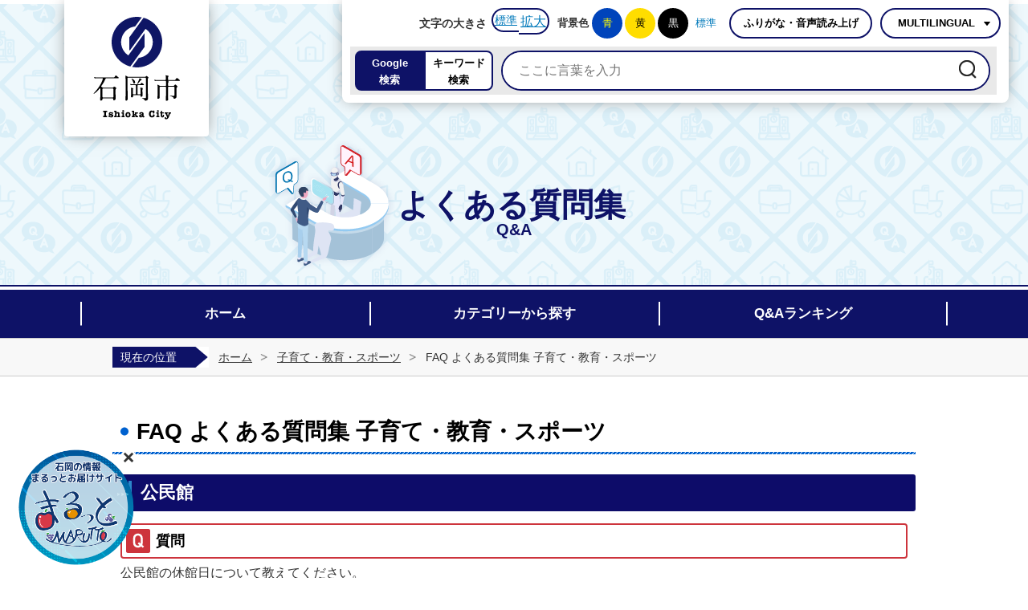

--- FILE ---
content_type: text/html; charset=UTF-8
request_url: https://www.city.ishioka.lg.jp/faq.php?mode=detail&lc=13&c=56&code=59
body_size: 10568
content:

<!DOCTYPE html>
<html lang="ja">
<head prefix="og: http://ogp.me/ns# fb: http://ogp.me/ns/fb# article: http://ogp.me/ns/article#">
<!-- Google tag (gtag.js) -->
<script async src="https://www.googletagmanager.com/gtag/js?id=G-B6S0ST95GT"></script>
<script>
	window.dataLayer = window.dataLayer || [];
	function gtag(){dataLayer.push(arguments);}
	gtag('js', new Date());
	gtag('config', 'G-B6S0ST95GT');
</script>
<meta charset="utf-8">
<meta name="format-detection" content="telephone=no">
<meta name="viewport" content="width=1200" />
<meta name="keywords" content="">
<meta name="description" content="FAQ よくある質問集 子育て・教育・スポーツのページです。">
<meta property="og:url" content="https://www.city.ishioka.lg.jp/faq.php?mode=class&amp;lc=1">
<meta property="og:type" content="article">
<meta property="og:image" content="https://www.city.ishioka.lg.jp/web_clip_icon.png">
<meta property="og:title" content="FAQ よくある質問集 子育て・教育・スポーツ">
<meta property="og:description" content="FAQ よくある質問集 子育て・教育・スポーツのページです。">
<meta name="twitter:card" content="summary">
<meta name="twitter:description" content="FAQ よくある質問集 子育て・教育・スポーツのページです。">
<meta name="twitter:title" content="FAQ よくある質問集 子育て・教育・スポーツ">
<meta name="twitter:image" content="https://www.city.ishioka.lg.jp/web_clip_icon.png">
<title>FAQ よくある質問集&nbsp;|&nbsp;石岡市公式ホームページ</title>
<link rel="shortcut icon" href="./favicon.ico">
<link rel="apple-touch-icon" href="./web_clip_icon.png">
<link rel="stylesheet" href="./skin/x11_faq/css/import.css" type="text/css" media="all">
<link rel="stylesheet" href="./skin/common_faq/css/print.css" type="text/css" media="print">
<script src="./skin/common/js/jquery.js"></script>
<script src="./skin/common/js/jquery.jg.js"></script>
<script src="./skin/common/js/functions.js"></script>
<script src="./skin/common/js/plugins.js"></script>
<script src="./skin/common/js/rwdImageMaps.js"></script>
<script src="./skin/common/js/colorbox/colorbox.js"></script>
<script src="./skin/common_faq/js/ready.common.js"></script>
<script type="./skin/x11_faq/text/javascript" src="https://api.vdsapi.ne.jp/tools/engine/1.0/vds?key=oacjr3n8mtws0gwg0sso80wk4wog8gk" async ></script>
<!-- Global site tag (gtag.js) - Google Analytics -->
<script async src="https://www.googletagmanager.com/gtag/js?id=UA-127786835-1"></script>
<script>
  window.dataLayer = window.dataLayer || [];
  function gtag(){dataLayer.push(arguments);}
  gtag('js', new Date());

  gtag('config', 'UA-127786835-1');
</script>
<script src="./count.php?type=82&amp;code=0&amp;career=0" id="myTypeCode" data-type="82" data-code="0"></script>
</head>
<body>
	<div id="container">
		<header id="headerTop">
			<h1 id="logoTitle"><a href="./" title="石岡市よくある質問集ホームページへ">石岡市よくある質問集ホームページ</a></h1>
			<span class="hide"><a href="#wrapper">本文へ移動する</a></span>
			<div id="headerContents">
				<div id="tools">
					<dl id="sizeChanger">
						<dt>文字の大きさ</dt>
						<dd id="df"><a href="#" title="クリックすると文字サイズを標準に戻せます">標準</a></dd>
						<dd id="zf"><a href="#" title="クリックすると文字サイズを拡大できます">拡大</a></dd>
					</dl>
					<dl id="colorChanger">
						<dt>背景色</dt>
						<dd id="bg_blue"><a href="./skin/common_faq/css/colorChanger/bg_blue.css" title="背景を青色にします">青</a></dd>
						<dd id="bg_yellow"><a href="./skin/common_faq/css/colorChanger/bg_yellow.css" title="背景を黄色にします">黄</a></dd>
						<dd id="bg_black"><a href="./skin/common_faq/css/colorChanger/bg_black.css" title="背景を黒色にします">黒</a></dd>
						<dd id="bg_default"><a href="#" title="背景を白(標準)にします">標準</a></dd>
					</dl>
					<div id="btnBrowserSupport">
						<span id="vdsBtn">ふりがな・音声読み上げ</span>
					</div>
					<div id="foreigners">
						<span id="btnForeigners">MULTILINGUAL</span>
						<ul>
							<li><a href="https://www-city-ishioka-lg-jp.translate.goog/?_x_tr_sl=ja&amp;_x_tr_tl=en&amp;_x_tr_hl=ja&amp;_x_tr_pto=nui" target="_blank">English</a></li>
							<li><a href="https://www-city-ishioka-lg-jp.translate.goog/?_x_tr_sl=ja&amp;_x_tr_tl=zh-CN&amp;_x_tr_hl=ja&amp;_x_tr_pto=nui" target="_blank">简体中文</a></li>
							<li><a href="https://www-city-ishioka-lg-jp.translate.goog/?_x_tr_sl=ja&amp;_x_tr_tl=zh-TW&amp;_x_tr_hl=ja&amp;_x_tr_pto=nui" target="_blank">繁體中文</a></li>
							<li><a href="https://www-city-ishioka-lg-jp.translate.goog/?_x_tr_sl=ja&amp;_x_tr_tl=ko&amp;_x_tr_hl=ja&amp;_x_tr_pto=nui" target="_blank">한국어</a></li>
							<li><a href="https://www-city-ishioka-lg-jp.translate.goog/?_x_tr_sl=ja&amp;_x_tr_tl=pt&amp;_x_tr_hl=ja&amp;_x_tr_pto=nui" target="_blank">Português</a></li>
							<li><a href="https://www-city-ishioka-lg-jp.translate.goog/?_x_tr_sl=ja&amp;_x_tr_tl=es&amp;_x_tr_hl=ja&amp;_x_tr_pto=nui" target="_blank">Español</a></li>
							<li><a href="https://www-city-ishioka-lg-jp.translate.goog/?_x_tr_sl=ja&amp;_x_tr_tl=th&amp;_x_tr_hl=ja&amp;_x_tr_pto=nui" target="_blank">ไทย</a></li>
						</ul>
					</div>
				</div>
				<div id="searchBox">
					<ul class="tab">
						<li class="nav01"><a href="#searchContents01">Google<br />検索</a></li>
						<li class="nav02"><a href="#searchContents02">キーワード<br />検索</a></li>
					</ul>
					<div id="searchContents01" class="area">
						<div id="googleBox">
							<form id="cse-search-box" action="./search_google.php">
								<input type="hidden" name="cx" value="" />
								<input type="hidden" name="ie" value="UTF-8" />
								<input id="google_field" type="text" name="q" size="31" placeholder="ここに言葉を入力" />
								<input id="btn_google_search" type="submit" name="sa" value="検索">
							</form>
						</div>
					<!-- /#searchContents --></div>
					<div id="searchContents02" class="area">
						<div id="search" title="キーワード入力によるサイト内検索">
							<form action="./search.php" method="post">
								<label for="field_search" class="hide">お探しの情報は何でしょうか？</label>
								<input id="field_search" type="text" name="keyword" placeholder="ここに言葉を入力" autocomplete="off" />
								<input id="btn_search" type="submit" value="検索" title="ボタンを押すと検索を開始します" />
							</form>
						<!-- /#search --></div>
					</div>
				</div>
			</div>
			<h2>よくある質問集<span>Q&A</span></h2>
			<nav id="gNavFAQ">
				<div id="gNavFAQInner">
					<ul>
						<li class="faq01"><a href="./faq.php">ホーム</a></li>
						<li class="faq02"><a href="./faq.php?mode=category">カテゴリーから探す</a></li>
						<li class="faq03"><a href="./faq.php?mode=ranking">Q&Aランキング</a></li>
					</ul>
				</div>
			</nav>
		<!-- /#header --></header>
		<div id="wrapper">


		<nav id="topicpath">
			<div id="topicpathInner">
				<span class="current">現在の位置</span>
				<ol>
					<li class="first"><a href="./">ホーム</a></li>
					<li><a href="https://www.city.ishioka.lg.jp/kosodate_kyoiku_sports/">子育て・教育・スポーツ</a></li>
<li>FAQ よくある質問集 子育て・教育・スポーツ</li>
				</ol>
			</div>
		<!-- /#topicpath --></nav>

		<main id="main">
			<div id="mainContents">

				<h1 id="pageTitle"><span class="innerTitle">FAQ よくある質問集 子育て・教育・スポーツ</span></h1>
<div id="mainContentsInner">
	<div id="contents">
		<h2>公民館</h2>
		<dl id="faqQ">			<dt>質問</dt>
			<dd>公民館の休館日について教えてください。</dd>
		</dl>
		<dl id="faqA">			<dt>回答</dt>
			<dd><p>【休館日】</p>
<ul>
<li>毎週月曜日</li>
<li>国民の祝日に関する法律に規定する休日（その日が月曜日に当たるときはその翌日も休館となります）</li>
<li>12月28日から翌年1月4日まで</li>
</ul></dd>
		</dl>
	</div>
</div>
<div class="optionGroup">
	<div class="optionGroupInner">

				<div class="reference">
					<h2>このページの内容に関するお問い合わせ先</h2>
					<div class="inner">
	<dl>
		<dt><a href="https://www.city.ishioka.lg.jp/section.php?code=36">中央公民館</a></dt>
		<dd>			<p>〒315-0195 <a href="https://www.city.ishioka.lg.jp/map.php?code=11" target="_blank">茨城県石岡市柿岡5680番地1</a> 中央公民館</p>
			<p>電話番号：0299-43-6262</p>
			<p>ファクス番号：0299-43-6263</p>
		</dd>
	</dl>
	<a class="btn_more" href="https://www.city.ishioka.lg.jp/inq.php?mode=detail&amp;code=36&amp;code2=0">メールでお問い合わせをする</a>
</div>

				<!-- /.reference --></div>
	</div></div>
			<!-- /#mainContents --></div>


			</div>
		</main>
	<!-- /#wrapper --></div>
<!-- /#container --></div>
<footer id="footer">
	<img src="./skin/common/img/footer/footer_img.png" alt="石岡市の看板建築" />
	<div id="footerInner">
		<div id="footerContents">
			<div id="footerLogo">
				<a id="footerLogoCity" href="./">石岡市公式ホームページ</a>
			</div>
			<address id="footerInfo">
				<dl class="footerAddress">
					<dt>石岡市役所</dt>
					<dd><span>〒315-8640</span><span>茨城県石岡市石岡一丁目1番地1</span><span>電話番号：<span class="footerPhone">0299-23-1111</span></span></dd>
				</dl>
				<dl class="footerAddress">
					<dt>八郷総合支所複合施設</dt>
					<dd><span>〒315-0195</span><span>茨城県石岡市柿岡5680番地1</span><span>電話番号：<span class="footerPhone">0299-43-1111</span></span></dd>
				</dl>
				<dl id="footerHour">
					<dt>開庁時間：</dt>
					<dd><span>月曜日から金曜日 午前8時30分から午後5時15分まで</span><span>水曜日 午後7時まで(<a href="./page/page003994.html">一部業務</a>)</span></dd>
				</dl>
				<p id="copyright">&copy; CITY OF ISHIOKA.</p>
			</address>
		</div>
		<span id="pageTop"><a href="#container">このページの<br/>先頭に戻る</a></span>
	</div>
</footer>
<div id="WagamachiPortlBanner"></div>
<script type="text/javascript" src="./skin/common/WagamachiBanner/sxBanner2.js"></script>
</body>
</html>


--- FILE ---
content_type: text/css
request_url: https://www.city.ishioka.lg.jp/skin/x11_faq/css/import.css
body_size: 622
content:
@charset "utf-8";

/*****************************************
		Import Common CSS File
*****************************************/
@import "../../common/css/reset.css";
@import "../../common_faq/css/global.css";
@import "../../common/css/option.css";
/*****************************************
	Import Common JS Plugin CSS File
*****************************************/
@import "../../common/js/colorbox/colorbox.css";
/*****************************************
	Import Common Page Base CSS File
*****************************************/
@import "../../common_faq/css/base.css";
/*****************************************
	Import Common Program CSS File
*****************************************/
@import "../../common_faq/css/pg.css";

--- FILE ---
content_type: text/css
request_url: https://www.city.ishioka.lg.jp/skin/common_faq/css/global.css
body_size: 3104
content:
@charset "utf-8";

/*****************************************
			Global Setting
*****************************************/
html {
	color: #333;
	height: 100%;
}
body {
	font-size: 100%;
	font-family: "游ゴシック Medium", "Yu Gothic Medium", "游ゴシック体", "YuGothic", "ヒラギノ角ゴ ProN W3", "Hiragino Kaku Gothic ProN", "メイリオ", "Meiryo", "verdana", sans-serif;
	line-height: 1.61;
	height: 100%;
}
/* Link */
a:link { color: #0079BA; }
a:visited { color: #606; }
a:hover { color: #C03; }
a:active { color: #F00; }
/* Update Icon */
.i_new {
	margin: 0 0 0 10px;
	font-weight: bold;
	color: #D00;
	display: inline-block;
	vertical-align: top;
}
.i_ess {
	margin: 0 0 0 10px;
	font-weight: bold;
	color: #A85D00;
	display: inline-block;
	vertical-align: top;
}
.i_urg {
	margin: 0 0 0 10px;
	font-weight: bold;
	color: #1448A8;
	display: inline-block;
	vertical-align: top;
}
/* Font Size */
.fs_xsmall { font-size: 71%; }
.fs_small { font-size: 86%; }
.fs_medium { font-size: 100%; }
.fs_large { font-size: 129%; }
.fs_xlarge { font-size: 171%; }
.fs_xxlarge { font-size: 214%; }
/* Image Rollover Opacity */
a:hover img {
	filter: alpha(opacity=70);
	-moz-opacity: 0.7;
	opacity: 0.7;
}
/* Hide Element */
.hide {
	display: none;
}
/*****************************************
	WYSIWYG Contents Inner Elements
*****************************************/
#contents,
.contentsCalendar,
.contentsWysiwyg {
	word-break: break-word;
}
#contents p,
#contents ul,
#contents ol,
#contents table,
.contentsCalendar p,
.contentsCalendar ul,
.contentsCalendar ol,
.contentsCalendar table,
.contentsWysiwyg p,
.contentsWysiwyg ul,
.contentsWysiwyg ol,
.contentsWysiwyg table {
	margin: 0 0 25px 0;
}
#contents ul,
.contentsCalendar ul,
.contentsWysiwyg ul { list-style: none; }
#contents ul li,
.contentsCalendar ul li,
.contentsWysiwyg ul li {
	margin: 0 0 5px 0;
	background: url(../img/parts/list_point01.png) 20px 8px no-repeat;
	padding: 2px 0 2px 2.5em;
}
#contents ol,
.contentsCalendar ol,
.contentsWysiwyg ol {
	padding: 0 0 0 2.5em;
}
#contents ol li,
.contentsCalendar ol li,
.contentsWysiwyg ol li {
	margin: 0 0 5px 0;
}
#contents table caption,
.contentsCalendar table caption,
.contentsWysiwyg table caption {
	padding: 8px 0;
	font-weight: bold;
}
#contents table th,
#contents table td,
.contentsCalendar table th,
.contentsCalendar table td,
.contentsWysiwyg table th,
.contentsWysiwyg table td {
	padding: 8px;
	border: solid 1px #999;
}
#contents table th,
.contentsCalendar table th,
.contentsWysiwyg table th {
	background: #F1F6FF;
}
#contents table td p:last-of-type,
#contents table td ul:last-of-type,
#contents table td ol:last-of-type,
.contentsCalendar table td p:last-of-type,
.contentsCalendar table td ul:last-of-type,
.contentsCalendar table td ol:last-of-type,
.contentsWysiwyg table td p:last-of-type,
.contentsWysiwyg table td ul:last-of-type,
.contentsWysiwyg table td ol:last-of-type {
	margin-bottom: 0;
}
#contents table.base_table th,
#contents table.base_table td,
.contentsCalendar table.base_table th,
.contentsCalendar table.base_table td,
.contentsWysiwyg table.base_table th,
.contentsWysiwyg table.base_table td {
	padding: 5px !important;
	border: solid 1px #999 !important;
}
#contents table.table_layout th,
#contents table.table_layout td,
.contentsCalendar table.table_layout th,
.contentsCalendar table.table_layout td,
.contentsWysiwyg table.table_layout th,
.contentsWysiwyg table.table_layout td {
	border: none;
	padding: 0;
}
#contents img,
.contentsCalendar img,
.contentsWysiwyg img {
	max-width: 100%;
	height: auto;
}
#contents ul li ul li,
.contentsCalendar ul li ul li,
.contentsWysiwyg ul li ul li,
#contents ol li ul li,
.contentsCalendar ol li ul li,
.contentsWysiwyg ol li ul li {
	background: url(../img/parts/list_point02.png) 1.3em 9px no-repeat;
	padding: 0 0 0 2em;
}
/*****************************************
		Access Google Map Button
*****************************************/
#btnAccessGMap {
	margin: 0 0 10px 0;
	text-align: right;
}
#btnAccessGMap a {
	padding: 5px;
	display: inline-block;
	background: #F7F7F7;
	border: solid 2px #CCC;
}
/*****************************************
		Google Map Embed
*****************************************/
#gmap_embed {
	width: 1000px;
	margin: 0 auto 25px auto;
	height: 400px;
	border: solid 1px #CCC;
}
/*****************************************
			Video Embed
*****************************************/
/* Video Responsive */
.video_embed {
	margin: 0 0 25px 0;
    padding-top: 56.25%;
    width: auto;
    height: 0;
    position: relative;
	text-align: center;
}
.video_embed iframe {
    width: 100%;
    height: 100%;
    position: absolute;
    top: 0;
    left: 0;
}
/* for USTREAM */
.video_embed a {
	margin: 0 auto;
}
/*****************************************
		Map Link Button
*****************************************/
.linkMapBox {
	width: 970px;
	margin: 25px auto;
	padding: 12px;
	background: #FFF;
	border: solid 3px #CCC;
}
.linkMapBox .linkMapDesc {
	font-size: 114%;
	font-weight: bold;
}
.mapOverview {
	padding: 12px 15px;
	border-top: dotted 1px #CCC;
	overflow: hidden;
}
.linkMapBox .mapOverview {
	margin: 5px 0 0 0;
	padding: 12px 0 0 0;
}
.mapOverview p,
.mapOverview ul,
.mapOverview ol,
.mapOverview table {
	margin: 0 0 10px 0;
}
.mapOverview caption {
	margin: 0 0 5px 0 !important;
	font-weight: bold;
}
.mapOverview ul { list-style: none; }
.mapOverview ul li {
	background: url(../img/parts/list_point02.png) 18px 8px no-repeat;
	padding: 4px 0 4px 2.5em;
}
.mapOverview ol {
	padding: 0 0 0 2.5em;
}
.mapOverview table th,
.mapOverview table td {
	padding: 5px;
	border: solid 1px #999;
}
.mapOverview table.base_table th,
.mapOverview table.base_table td {
	padding: 5px !important;
	border: solid 1px #999 !important;
}
.mapOverview table.table_layout th,
.mapOverview table.table_layout td {
	border: none;
	padding: 0;
}
.mapOverview table th { background-color: #F3F3F3; }
.mapOverviewImage {
	margin: 0 10px 0 0;
	width: 25%;
	float: left;
}
.mapOverviewImage a {
	display: inline !important;
	padding: 0 !important;
	border-left: none !important;
}
.mapOverviewImage img {
	max-width: 100% !important;
	height: auto !important;
}
.mapOverviewContents {
	float: left;
}
/*****************************************
		Map Information Window
*****************************************/
.mapInfoWindow {
	width: 350px;
	line-height: 1.43;
	word-break: break-word;
}
.mapInfoWindow p,
.mapInfoWindow ul,
.mapInfoWindow ol,
.mapInfoWindow table {
	margin: 0 0 10px 0;
}
.mapInfoWindow caption {
	margin: 0 0 5px 0 !important;
	font-weight: bold;
}
.mapInfoWindow ul { list-style: none; }
.mapInfoWindow ul li {
	background: url(../img/parts/list_point01.png) 12px 5px no-repeat;
	padding: 4px 0 4px 2.5em;
}
.mapInfoWindow ol {
	padding: 0 0 0 2.5em;
}
.mapInfoWindow table th,
.mapInfoWindow table td {
	padding: 5px;
	border: solid 1px #999;
}
.mapInfoWindow table.base_table th,
.mapInfoWindow table.base_table td {
	padding: 5px !important;
	border: solid 1px #999 !important;
}
.mapInfoWindow table.table_layout th,
.mapInfoWindow table.table_layout td {
	border: none;
	padding: 0;
}
.mapInfoWindow table th { background-color: #F3F3F3; }
.mapInfoWindowTitle {
	margin: 5px 0 10px 0;
	padding: 0 0 5px 0;
	border-bottom: solid 1px #CCC;
	text-align: center;
	font-size: 114%;
	font-weight: bold;
}
.mapInfoWindowImage {
	margin: 0 0 10px 0;
	text-align: center;
}
.mapInfoWindowImage img {
	max-width: 50% !important;
	height: auto !important;
}
.mapInfoWindowContents {
	margin: 0 0 10px 0;
}
.mapRouteLink {
	margin: 10px 0 0 0;
	text-align: center;
}
.mapRouteLink a {
	display: block;
	padding: 5px 0;
	background: #000;
	text-align: center;
	text-decoration: none;
	color: #FFF;
}
.mapRouteLink a:hover {
	background: #C03;
}
/*****************************************
			Search Suggest
*****************************************/
.ui-autocomplete {
	background: #FFF;
	border: solid 1px #CCC;
}
.ui-autocomplete .ui-menu-item .ui-corner-all {
	margin: 0 !important;
	padding: 4px !important;
}
.ui-menu {
	list-style: none;
	padding: 2px;
	margin: 0;
	display: block;
	outline: none
}
.ui-menu .ui-menu-item a {
	text-decoration: none;
	display: block;
	line-height: 1.5;
	zoom: 1;
	font-weight: normal
}
.ui-autocomplete .ui-menu-item .ui-state-focus {
	cursor: pointer;
	background: #F2F2F2;
	color: #C03;
}
.ui-autocomplete{
	position:absolute;
	top: 0;
	left: 0;
	cursor: default
}
* html .ui-autocomplete{
	width: 1px;
}
.ui-helper-hidden-accessible {
	display: none;
}
/*****************************************
			Social Buttons
*****************************************/
#social {
	width: 1000px;
	margin: 0 auto 5px auto;
	letter-spacing: -0.4em;
	text-align: right;
}
#social div {
	letter-spacing: normal;
	display: inline-block;
	vertical-align: top;
}
#social .LINE {
	width: 97px;
	height: 22px;
}
#social .LINE a {
	display: block;
	width: 100%;
	height: 100%;
	text-indent: 100%;
	overflow: hidden;
	white-space: nowrap;
	background: url(../img/parts/btn_LINE.png) 0 0 no-repeat;
}
/*****************************************
			Weblio
*****************************************/
#weblio_rws_ah {
	margin: 25px 0 0 0;
	padding: 0 2px 0 2px;
	border: #C0C0C0 solid 1px;
}
#weblio_rws_rh p {
	padding: 1px 0 3px 2px;
	font-size: 86%;
}
#weblio_rws_rh p a { color: #333; }
/*****************************************
			SP Link In PC
*****************************************/
#viewPC2SP {
	display: none;
	width: 100%;
	position: fixed;
	top: 0;
	left: 0;
	z-index: 9999999;
}
#viewPC2SP a {
	display: block;
	padding: 0.5em 0;
	width: 100%;
	background-image: linear-gradient(#F9F9F9 40%, #CCCCCC 100%);
	border-bottom: solid 1px #333;
	font-size: 4em;
	font-weight: bold;
	color: #333;
	text-align: center;
	text-decoration: none;
	text-shadow: 2px 2px 2px #FFF;
	box-shadow: 2px 2px 3px #333;
}
/*****************************************
		Blank Window Icon
*****************************************/
.icon_blank {
	margin: 0 5px 0 0;
	padding: 0 17px 0 0;
	background: url(../img/parts/icon_blank.png) 100% 90% no-repeat;
}
/*****************************************
			rs Player
*****************************************/
#rsPlayer {
	display: none;
	letter-spacing: normal;
	position: absolute;
	top: 95px;
	left: 22px;
	z-index: 3000;
}
.rsbtn.rsexpanded .rsbtn_exp {
	display: inline-block !important;
}

--- FILE ---
content_type: text/css
request_url: https://www.city.ishioka.lg.jp/skin/common_faq/css/base.css
body_size: 6099
content:
@charset "utf-8";

/*****************************************
			Global Setting
*****************************************/
a {
	transition: 0.2s;
}
.show {
	display: block !important;
}
/*****************************************
				Container
*****************************************/
#container {
	min-width: 1140px;
	min-height: 100%;
	position: relative;
}
/*****************************************
				Header
*****************************************/
#header {
	width: 100%;
	min-width: 1140px;
	margin: 0 auto;
	border-top: solid 5px #FFF;
	position: relative;
	letter-spacing: -0.4em;
	background: url(../img/header/header_bg.png) 0 0 repeat;
	text-align: right;
}
#logoTitle {
	width: 160px;
	height: 150px;
	background-color: #FFF;
	border-radius: 0 0 4px 4px;
	margin: 0px 0 0 0;
	padding: 10px;
	position: absolute;
	top: -5px;
	left: 50%;
	margin: 0 0 0 -560px;
	box-shadow: 0px 0px 20px -5px #777777;
	transition: .2s;
}
#logoTitle a {
	display: block;
	width: 100%;
	height: 100%;
	background: url(../img/header/logo_title.png) 50% 50% no-repeat;
	text-indent: 100%;
	overflow: hidden;
	white-space: nowrap;
}
#logoTitle:hover {
	transform: scale(0.98);
	transform-origin: top;
}
#headerContents {
	min-width: 810px;
	padding: 10px 10px 10px 10px;
	background-color: #FFF;
	position: absolute;
	top: -5px;
	left: 50%;
	margin: 0 0 0 -230px;
	box-shadow: 0px 0px 20px -5px #777777;
	border-radius: 10px;
	z-index: 10;
}
#header > h2 {
	width: 230px;
	height: 100px;
	line-height: 100px;
	background: url(../img/parts/page_title.png) 0 0 no-repeat;
	margin: 170px auto 0 auto;
	padding: 0 100px;
	color: #0E1267;
	font-size: 200%;
	font-weight: bold;
	text-align: left;
	letter-spacing: normal;
}
#header > h2 span {
	display: none;
}
/*****************************************
				Tools
*****************************************/
#tools {
	display: block;
	margin: 0 0 10px 0;
	letter-spacing: -0.4em;
}
/*****************************************
			Size Changer
*****************************************/
#sizeChanger {
	display: inline-block;
	margin: 0 10px 0 0;
	text-align: left;
	vertical-align: top;
	overflow: hidden;
}
#sizeChanger dt {
	display: inline-block;
	letter-spacing: normal;
	vertical-align: top;
	margin: 0 6px 0 0;
	line-height: 38px;
	font-size: 88%;
	font-weight: bold;
}
#sizeChanger dd {
	display: inline-block;
	letter-spacing: normal;
	vertical-align: top;
	background-color: #FFF;
	border: solid 2px #0E1267;
	padding: 2px;
}
#sizeChanger dd#df {
	border-radius: 100px 0 0 100px;
	border-right: none;
	font-size: 88%;
}
#sizeChanger dd#zf {
	border-radius: 0 100px 100px 0;
	border-left: none;
}
#sizeChanger dd span {
	display: block;
	min-width: 58px;
	line-height: 30px;
	padding: 0 20px;
	border-radius: 100px;
	overflow: hidden;
	text-align: center;
	text-decoration: none;
	box-sizing: border-box;
	color: #333;
	font-weight: bold;
	transition: .2s;
	cursor: pointer;
}
#sizeChanger dd span:hover,
#sizeChanger dd span.active {
	background-color: #0E1267;
	color: #FFF;
}
/*****************************************
			Color Changer
*****************************************/
#colorChanger {
	display: inline-block;
	margin: 0 10px 0 0;
	text-align: left;
	vertical-align: top;
	overflow: hidden;
}
#colorChanger dt {
	display: inline-block;
	letter-spacing: normal;
	vertical-align: top;
	margin: 0 4px 0 0;
	line-height: 38px;
	font-size: 81%;
	font-weight: bold;
	color: #333;
}
#colorChanger dd {
	display: inline-block;
	letter-spacing: normal;
	vertical-align: top;
	margin: 0 3px 0 0;
	font-size: 81%;
}
#colorChanger dd#bg_default {
	margin: 0;
}
#colorChanger dd a,
#colorChanger dd span {
	display: block;
	min-width: 38px;
	height: 38px;
	line-height: 38px;
	overflow: hidden;
	text-align: center;
	text-decoration: none;
	border-radius: 50px;
	cursor: pointer;
	transition: .2s;
}
#colorChanger dd#bg_blue a {
	background: #04B;
	color: #FF0;
}
#colorChanger dd#bg_yellow a {
	background: #FD0;
	color: #000;
}
#colorChanger dd#bg_black a {
	background: #000;
	color: #FFF;
}
#colorChanger dd#bg_default span {
	min-width: 30px;
	height: 30px;
	line-height: 30px;
	padding: 2px;
	border: solid 2px #000;
	background: #FFF;
	color: #000;
}
#colorChanger dd#bg_default span:hover {
	background-color: #DDD;
}
#colorChanger dd#bg_blue a:hover {
	background-color: #009;
}
#colorChanger dd#bg_yellow a:hover {
	background-color: #E9A500;
}
#colorChanger dd#bg_black a:hover {
	color: #FF0;
}
/*****************************************
			Browser Support
*****************************************/
#btnBrowserSupport {
	display: inline-block;
	vertical-align: top;
	letter-spacing: normal;
}
#btnBrowserSupport span {
	background-color: #FFF;
	display: inline-block;
	vertical-align: top;
	letter-spacing: normal;
	width: 178px;
	height: 38px;
	line-height: 34px;
	margin: 0 10px 0 0;
	padding: 0 10px 0 10px;
	border: 2px solid #0E1267;
	border-radius: 100px;
	text-align: center;
	color: #000;
	font-weight: bold;
	overflow: hidden;
	cursor: pointer;
	font-size: 81%;
	text-decoration: none;
	box-sizing: border-box;
	transition: 0.2s;
}
#btnBrowserSupport span:hover {
	background-color: #0E1267;
	color: #FFF;
}
/*****************************************
			Foreigners
*****************************************/
#foreigners {
	display: inline-block;
	vertical-align: top;
	letter-spacing: normal;
	margin: 0 0px 0 0;
	position: relative;
	z-index: 100;
}
#btnForeigners {
	display: inline-block;
	vertical-align: top;
	letter-spacing: normal;
	background: url(../img/parts/arw_down_black.png) 92% 50% no-repeat;
	background-color: #FFF;
	width: 150px;
	height: 38px;
	line-height: 34px;
	padding: 0 20px 0 10px;
	border: 2px solid #0E1267;
	border-radius: 100px;
	text-align: center;
	color: #000;
	font-weight: bold;
	overflow: hidden;
	cursor: pointer;
	font-size: 81%;
	text-decoration: none;
	box-sizing: border-box;
	transition: 0.2s;
}
#btnForeigners:hover {
	background: url(../img/parts/arw_down_white.png) 92% 50% no-repeat #0E1267;
	color: #FFF;
}
#foreigners ul {
	display: none;
	width: 100%;
	height: auto;
	padding: 10px 0 0 0;
	position: absolute;
	top: 38px;
	left: 0;
	z-index: 8000;
	overflow: hidden;
}
#foreigners ul li {
	background: #FFF;
	margin: -1px 0 0 0;
	border: 1px solid #0E1267;
	text-align: left;
}
#foreigners ul li a {
	background: url(../img/parts/arw_right_black.png) 97% 50% no-repeat;
	background-color: #FFF;
	display: block;
	padding: 3px 14px;
	color: #000;
	text-decoration: none;
	transition: .2s;
}
#foreigners ul li a:hover {
	background: url(../img/parts/arw_right_white.png) 97% 50% no-repeat;
	background-color: #0E1267;
	color: #FFF;
}
/*****************************************
				Search
*****************************************/
#searchBox {
	width: 790px;
	height: 50px;
	background-color: #E9E9E9;
	padding: 5px 10px 5px 5px;
	overflow: hidden;
	position: relative;
	letter-spacing: -0.4em;
	text-align: right;
}
#searchBox .tab {
	display: inline-block;
	vertical-align: top;
	letter-spacing: -0.4em;
	list-style: none;
	overflow: hidden;
	margin: 0 10px 0 0;
	position: relative;
	z-index: 1000;
}
#searchBox .tab li {
	display: inline-block;
	letter-spacing: normal;
	vertical-align: top;
	width: 86px;
	height: 50px;
	height: auto;
	overflow: hidden;
}
#searchBox .tab li:nth-of-type(1) a { border-radius: 8px 0 0 8px; }
#searchBox .tab li:nth-of-type(2) a { border-radius: 0 8px 8px 0; }
#searchBox .tab li a {
	display: block;
	background: #FFF;
	height: 40px;
	padding: 3px 8px;
	color: #000;
	text-align: center;
	text-decoration: none;
	font-size: 82%;
	font-weight: bold;
	border: solid 2px #0E1267;
	transition: .2s;
}
#searchBox .tab li a.active,
#searchBox .tab li a:hover {
	background: #0E1267;
	border-color: #0E1267;
	color: #FFF;
}
#searchBox #searchContents01,
#searchBox #searchContents02 {
	display: inline-block;
	border: 2px solid #0E1267;
	border-radius: 30px;
	box-sizing: border-box;
	margin-right: -2px;
}
#searchBox #googleBox,
#searchBox #search {
	display: block;
	letter-spacing: normal;
	vertical-align: top;
	overflow: hidden;
	text-align: left;
	position: relative;
	width: 100%;
	line-height: 0;
}
#searchBox #google_field,
#searchBox #field_search {
	width: auto;
	min-width: 605px;
	padding: 0 50px 0 20px;
	height: auto;
	line-height: 46px;
	outline: none;
	border: none;
	border-radius: 30px;
	box-sizing: border-box;
}
#searchBox #google_field:focus,
#searchBox input#field_search:focus {
	outline: 0;
}
#searchBox #btn_google_search,
#searchBox #btn_search {
	display: block;
	background: url("../img/parts/btn_search_black.png") 0 0 no-repeat;
	width: 22px;
	height: 23px;
	text-align: center;
	overflow: hidden;
	border: none;
	color: #000;
	cursor: pointer;
	font-weight: bold;
	text-indent: 100%;
	white-space: nowrap;
	overflow: hidden;
	padding: 0;
	transition: 0.2s;
	position: absolute;
	top: 10px;
	right: 15px;
	z-index: 10;
}
#searchBox #btn_google_search:hover,
#searchBox #btn_search:hover {
	opacity: 0.8;
}
/*****************************************
				Navigation
*****************************************/
#gNavFAQ {
	width: 100%;
	margin: 20px 0 0 0;
	padding: 0 0 0px 0;
	background: url(../img/gnav/gnav_border.png) 0 0 repeat-x #0E1267;
	letter-spacing: normal;
	position: relative;
}
#gNavFAQInner {
	width: 1080px;
	margin: 0 auto;
	border-radius: 300px;
}
#gNavFAQInner > ul {
	display: flex;
	flex-wrap: wrap;
	list-style: none;
	width: 100%;
	height: 60px;
	padding: 6px 0px 0 0px;
	margin: 6px auto 0 auto;
}
#gNavFAQInner > ul > li {
	display: flex;
	flex-wrap: wrap;
	width: 360px;
	height: 60px;
	background: url(../img/gnav/gnav_border_white.png) 0 15px no-repeat;
	padding: 0 0 0 0px;
	line-height: 1.3;
}
#gNavFAQInner > ul > li:last-of-type {
	background: url(../img/gnav/gnav_border_white.png) 0 15px no-repeat, url(../img/gnav/gnav_border_white.png) 100% 15px no-repeat;
}
#gNavFAQInner > ul > li > a {
	display: flex;
	align-items: center;
	justify-content: center;
	width: 100%;
	height: 100%;
	padding: 0px 0 0px 0;
	color: #FFF;
	font-size: 107%;
	font-weight: bold;
	text-decoration: none;
	box-sizing: border-box;
	position: relative;
}
#gNavFAQInner > ul > li > a:hover {
	background-color: #DAEFF8;
	color: #0E1267;
}
/*****************************************
				Wrapper
*****************************************/
#wrapper {
	clear: both;
}
/*****************************************
			Topicpath
*****************************************/
#topicpath {
	width: 100%;
	margin: 0 auto 40px auto;
	padding: 10px 0;
	background-color: #F8F8F8;
	border-top: solid 1px #CCC;
	border-bottom: solid 1px #CCC;
	overflow: hidden;
}
#topicpathInner {
	width: 1000px;
	margin: 0 auto;
	overflow: hidden;
}
.current {
	background: url("../img/parts/topicpath.png") 100% 50% no-repeat;
	background-color: #0E1267;
	color: #FFF;
	display: inline-block;
	margin: 0 12px 0 0;
	line-height: 26px;
	vertical-align: top;
	padding: 0 20px 0 10px;
	font-size: 87.5%;
	float: left;
	width: 90px;
}
#topicpath ol {
	display: inline-block;
	vertical-align: top;
	list-style: none;
	float: left;
	width: 860px;
}
#topicpath ol li {
	margin: 0 8px 0 0;
	display: inline-block;
	line-height: 26px;
	vertical-align: top;
	font-size: 87.5%;
}
#topicpath ol li a {
	background: url("../img/parts/topicpath_arw.png") 100% 50% no-repeat;
	background-size: auto 8px;
	padding: 0 19px 0 0;
	color: #333;
}
#topicpath ol li a:hover {
	text-decoration: none;
	color: #B20000;
}
/*****************************************
				Main
*****************************************/
#main {
	width: 100%;
	position: relative;
}
#mainContents {
	overflow: hidden;
}
#mainContentsInner {
	width: 1000px;
	margin: 0 auto;
	padding: 0 0 20px 0;
	overflow: hidden;
}
/*****************************************
			Local Navigation
*****************************************/
#lNav {
	clear: both;
	width: 1000px;
	margin: 40px auto 0 auto;
	border: solid 1px #DDD;
	border-radius: 4px;
	overflow: hidden;
	box-sizing: border-box;
}
#lNav h2 {
	background: #0E1267;
	padding: 6px 5px 6px 15px;
	font-size: 135%;
	font-weight: bold;
	color: #FFF;
}
#lNav h2 a {
	color: #FFF;
}
#lNav h2 a:hover {
	color: #FF0;
}
#lNav ul {
	display: flex;
	flex-wrap: wrap;
	padding: 0 1% 14px 1%;
	list-style: none;
	background-color: #F2F9FF;
}
#lNav ul li {
	display: flex;
	width: 48%;
	margin: 14px 1% 0 1%;
	vertical-align: top;
	letter-spacing: normal;
	overflow: hidden;
}
#lNav ul li a {
	display: flex;
	align-items: center;
	width: 100%;
	border: solid 2px #0E1267;
	padding: 8px 8px 8px 34px;
	background: url(../img/parts/list_point01.png) 10px 14px no-repeat #FFF;
	color: #000;
	border-radius: 3px;
	text-decoration: none;
	box-sizing: border-box;
}
#lNav ul li a:hover {
	background-color: #0E1267;
	color: #FFF;
}
/*****************************************
			Page Title
*****************************************/
#pageTitle,
.newsTitle {
	width: 970px;
	margin: 0 auto 25px auto;
	padding: 6px 0 6px 30px;
	background: url("../img/parts/h2_point.png") 10px 23px no-repeat, url(../img/parts/h2_border.png) 1px 100% repeat-x;
	font-size: 175%;
	font-weight: bold;
	color: #000;
	overflow: hidden;
}
#mainContentsInner h2 {
	background: url("../img/parts/dot_iceblue.png") 20px 50%/4px calc(100% - 16px) no-repeat #0D0C69;
	margin: 0px -10px 15px -10px;
	padding: 6px 6px 6px 35px;
	border-radius: 3px;
	font-size: 135%;
	font-weight: bold;
	color: #FFF;
}
/*****************************************
				Contents
*****************************************/
#contents,
.contentsCalendar {
	width: 980px;
	margin: 0 auto 10px auto;
	padding: 0 10px;
	overflow: hidden;
	position: relative;
	z-index: 1000;
}
/*****************************************
			List Index
*****************************************/
#contents .list_index {
	clear: both;
	margin: 0 0 20px 0;
}
#contents .list_index ul {
	list-style: none;
}
#contents .list_index ul li {
	margin: 0 0 8px 0;
	padding: 10px 10px 10px 35px !important;
	list-style: none;
	background: url(../img/parts/list_point01.png) 10px 15px no-repeat #F7F7F7;
	border: solid 1px #EEE;
	border-radius: 5px;
}
#contents .list_index ul li p {
	margin: 2px 0 0 0 ;
	font-size: 93%;
}
/*****************************************
			News List Index
*****************************************/
.newsListIndex {
	clear: both;
	margin: 0 0 20px 0;
}
.newsListIndex dl {
	padding: 10px 10px 10px 30px !important;
	list-style: none;
	background: url(../img/parts/list_point01.png) 6px 16px no-repeat;
	border-bottom: 1px dotted #777;
}
.newsListIndex dl dd p {
	margin: 2px 0 0 0 !important;
	font-size: 93%;
}
/*****************************************
			Page Information
*****************************************/
#pageInfo {
	background: #F5F6F7;
	border-top: 2px solid #FFF;
	border-bottom: 2px solid #FFF;
}
#pageInfoInner {
	width: 1000px;
	margin: 0 auto;
	padding: 4px 0;
	overflow: hidden;
	font-size: 93%;
}
#pageInfo ul {
	text-align: right;
	list-style: none;
	letter-spacing: -0.4em;
	overflow: hidden;
}
#pageInfo ul li {
	display: inline-block;
	letter-spacing: normal;
	vertical-align: middle;
	margin: 0 0 0 30px;
}
#pageInfo ul li#print {
	margin: 0 0 0 40px;
}
#pageInfo ul li#print span {
	display: block;
	background: url(../img/parts/icon_print.png) 10px 50% no-repeat #FFF;
	padding: 6px 20px 6px 46px;
	color: #333;
	border: 2px solid #444;
	border-radius: 3px;
	text-decoration: none;
	transition: .2s;
	cursor: pointer;
}
#pageInfo ul li#print span:hover {
	background-color: #FFC;
	color: #C03;
}
/*****************************************
				Footer
*****************************************/
#footer {
	padding: 100px 0 0 0;
	min-height: 246px;
	position: relative;
}
#footer > img {
	width: 381px;
	height: 67px;
	position: absolute;
	top: 35px;
	left: 50%;
	margin: 0 0 0 170px;
}
#footerInner {
	padding: 30px 0 0 0;
	position: relative;
	border-top: solid 2px #EEE;
}
#footerContents {
	width: 1100px;
	margin: 0 auto;
	letter-spacing: -0.4em;
	overflow: hidden;
}
#footerLogo {
	float: left;
	overflow: hidden;
}
#footerLogo #footerLogoCity {
	display: block;
	background: url("../img/footer/footer_logo.png") 0 0 no-repeat;
	width: 188px;
	height: 59px;
	text-indent: 105%;
	overflow: hidden;
	white-space: nowrap;
	color: #333;
}
#footerLogo #footerLogoCity:hover {
	opacity: 0.8;
}
#footerInfo {
	float: right;
	overflow: hidden;
}
.footerAddress {
	display: inline-block;
	letter-spacing: -0.4em;
	vertical-align: top;
	font-weight: bold;
	padding: 0 20px;
}
.footerAddress dt {
	display: inline-block;
	letter-spacing: normal;
	vertical-align: top;
	color: #0E1267;
}
.footerAddress dd {
	display: inline-block;
	letter-spacing: normal;
	vertical-align: top;
	border-left: solid 3px #0E1267;
	padding: 0 0 0 10px;
	margin: 0 0 0 10px;
	color: #333;
}
.footerAddress dd span {
	display: block;
}
.footerAddress dd span:nth-of-type(2) {
	margin: 0 0 3px 0;
}
.footerAddress dd span.footerPhone {
	display: inline;
	font-size: 150%;
	font-weight: bold;
}
#footerInfo dl#footerHour {
	margin: 20px 0;
	padding: 0 20px;
	letter-spacing: -0.4em;
	font-weight: bold;
	color: #333;
}
#footerInfo dl#footerHour dt {
	display: inline-block;
	letter-spacing: normal;
	vertical-align: top;
}
#footerInfo dl#footerHour dd {
	display: inline-block;
	letter-spacing: normal;
	vertical-align: top;
}
#footerInfo dl#footerHour dd span {
	display: block;
}
#footerInfo dl dd a {
	color: #333;
}
#footerInfo dl dd a:hover {
	color: #B20000;
}
#copyright {
	letter-spacing: normal;
	margin: 5px auto 0 auto;
	padding: 5px 0 5px 20px;
	font-size: 75%;
	border-top: solid 1px #333;
	color: #333;
}
/*****************************************
				Page Top
*****************************************/
#pageTop {
	display: none;
	position: fixed;
	right: 20px;
	bottom: 20px;
	z-index: 5000;
}
#pageTop a {
	display: block;
	background: url("../img/parts/pagetop.png") 50% 10px no-repeat;
	background-color: #0E1267;
	padding: 40px 5px 5px 5px;
	color: #FFF;
	border: 1px solid #FFF;
	box-sizing: border-box;
	font-weight: bold;
	text-align: center;
	text-decoration: none;
	line-height: 1.3;
	box-shadow: 0px 0px 20px -5px #777777;
	transition: 0.2s;
}
#pageTop a:hover {
	transform: scale(0.95);
}
/*****************************************
				TOP
*****************************************/
/*****************************************
			rs Player
*****************************************/
#rsPlayer {
	top: 66px;
	left: 18px;
}
/*****************************************
				Header
*****************************************/
#headerTop {
	width: 100%;
	background: url(../img/header/header_bg.png) 0 0 repeat;
	margin: 0 auto;
	border-top: solid 5px #FFF;
	position: relative;
	letter-spacing: -0.4em;
	text-align: right;
}
#headerTop #logoTitle {
	top: -5px;
	position: absolute;
	z-index: 10;
}
#headerTop #logoTitle a {
}
#headerTop #logoTitle a:hover {
}
#headerTop #headerContents {
	border-radius: 0 0 8px 8px;
	margin: 0 0 0 -214px;
	top: -5px;
}
#headerTop > h2 {
	width: 290px;
	height: 160px;
	line-height: 160px;
	background: url(../img/parts/page_title_top.png) 0 0 no-repeat;
	margin: 170px auto 0 auto;
	padding: 0 160px;
	color: #0E1267;
	font-size: 250%;
	font-weight: bold;
	text-align: left;
	letter-spacing: normal;
}
#headerTop > h2 span {
	display: block;
	font-size: 50%;
	line-height: normal;
	text-align: center;
	margin: -60px 0 0 0;
}
/*****************************************
				Page Bottom
*****************************************/
#wrapperTop {
	padding: 0;
}
#mainTop {
	padding: 0px 0 0 0;
	overflow: hidden;
}
#footerTop {
	margin: 0;
	min-height: 0;
	background: none;
	padding: 100px 0 0 0;
	position: relative;
}
/*****************************************
				Life Event
*****************************************/
#lifeEventBlock {
	padding: 50px 0 25px 0;
}
#lifeEventBlock h2 {
	width: 328px;
	height: 59px;
	margin: 0 auto;
	background: url(../img/parts/title_lifeevent.png) 0 0 no-repeat;
	text-indent: 100%;
	white-space: nowrap;
	overflow: hidden;
}
#lifeEventBlock ul {
	width: 1080px;
	margin: 20px auto 0px auto;
	list-style: none;
	background: url(../img/parts/border_blue.png) 0 0% repeat-x;
	padding: 20px 0 0 0;
	letter-spacing: -0.4em;
}
#lifeEventBlock ul li {
	display: inline-block;
	letter-spacing: normal;
	vertical-align: top;
	width: 196px;
	height: 120px;
	margin: 0 25px 25px 0;
	background-color: #0061CF;
	border-radius: 8px;
	transition: 0.2s;
	text-align: center;
}
#lifeEventBlock ul li:nth-of-type(5n) {
	margin-right: 0;
}
#lifeEventBlock ul li:hover {
	scale: 0.95;
}
#lifeEventBlock ul li a {
	display: block;
	width: 176px;
	height: 30px;
	padding: 80px 10px 10px 10px;
	text-decoration: none;
	font-weight: bold;
	color: #FFF;
}
#lifeEventBlock ul li:nth-of-type(1) a { background: url(../img/parts/lifeevent01.png) 50% 15px no-repeat; }
#lifeEventBlock ul li:nth-of-type(2) a { background: url(../img/parts/lifeevent02.png) 50% 15px no-repeat; }
#lifeEventBlock ul li:nth-of-type(3) a { background: url(../img/parts/lifeevent03.png) 50% 15px no-repeat; }
#lifeEventBlock ul li:nth-of-type(4) a { background: url(../img/parts/lifeevent04.png) 50% 15px no-repeat; }
#lifeEventBlock ul li:nth-of-type(5) a { background: url(../img/parts/lifeevent05.png) 50% 20px no-repeat; }
#lifeEventBlock ul li:nth-of-type(6) a { background: url(../img/parts/lifeevent06.png) 50% 15px no-repeat; }
#lifeEventBlock ul li:nth-of-type(7) a { background: url(../img/parts/lifeevent07.png) 50% 15px no-repeat; }
#lifeEventBlock ul li:nth-of-type(8) a { background: url(../img/parts/lifeevent08.png) 50% 15px no-repeat; }
#lifeEventBlock ul li:nth-of-type(9) a { background: url(../img/parts/lifeevent09.png) 50% 20px no-repeat; }
/*****************************************
				Categories
*****************************************/
#categoryBlock {
	background-color: #DDEDFF;
	padding: 50px 0;
}
#categoryBlock h2 {
	width: 282px;
	height: 63px;
	margin: 0 auto;
	background: url(../img/parts/title_category.png) 0 0 no-repeat;
	text-indent: 100%;
	white-space: nowrap;
	overflow: hidden;
}
#categoryBlock ul {
	width: 1080px;
	margin: 20px auto 0px auto;
	list-style: none;
	background: url(../img/parts/border_navy.jpg) 0 0% repeat-x;
	padding: 0px 0 0 0;
	letter-spacing: -0.4em;
}
#categoryBlock ul li {
	display: inline-block;
	letter-spacing: normal;
	vertical-align: top;
	width: 49%;
	margin: 2% 2% 0 0;
}
#categoryBlock ul li:nth-of-type(2n) {
	margin-right: 0;
}
#categoryBlock ul li dl {
	letter-spacing: -0.4em;
}
#categoryBlock ul li dl dt {
	background-color: #231E7C;
	border-radius: 4px;
	margin: 0 0 10px 0;
}
#categoryBlock ul li dl dt a {
	display: block;
	padding: 10px;
	color: #FFF;
	text-decoration: none;
	letter-spacing: normal;
}
#categoryBlock ul li dl dt a:hover {
	color: #FE0;
}
#categoryBlock ul li dl dd {
	display: inline-block;
	letter-spacing: normal;
	vertical-align: top;
	width: calc(49% - 2px);
	margin: 0 2% 2% 0;
	border: solid 1px #CCC;
	border-radius: 4px;
	background: url(../img/parts/category_point.png) 96% 50% no-repeat #FFF;
}
#categoryBlock ul li dl dd:nth-of-type(2n) {
	margin-right: 0;
}
#categoryBlock ul li dl dd a {
	display: block;
	padding: 5px 30px 5px 10px;
	color: #000;
	text-decoration: none;
	letter-spacing: normal;
}
#categoryBlock ul li dl dd:hover {
	background-color: #FFC;
}
/*****************************************
				Categories
*****************************************/
#rankingBlock {
	padding: 50px 0;
}
#rankingBlock h2 {
	width: 244px;
	height: 64px;
	margin: 0 auto 20px auto;
	background: url(../img/parts/title_ranking.png) 0 0 no-repeat;
	text-indent: 100%;
	white-space: nowrap;
	overflow: hidden;
}
#rankingBlockContents {
	width: 1080px;
	margin: 0px auto;
	padding: 6px 0;
	background: url(../img/parts/border_blue.png) 0 0 repeat-x, url(../img/parts/border_blue.png) 0 100% repeat-x;
}
#rankingBlock ul {
	list-style: none;
	background-color: #F0F8FF;
}
#rankingBlock ul li {
	padding: 10px 0;
	margin: 0 10px;
	border-bottom: dashed 1px #898989;
}
#rankingBlock ul li:last-of-type {
	border: none;
}
#rankingBlock ul li:nth-of-type(1) { background: url(../img/parts/rank01.png) 7px 50% no-repeat; }
#rankingBlock ul li:nth-of-type(2) { background: url(../img/parts/rank02.png) 7px 50% no-repeat; }
#rankingBlock ul li:nth-of-type(3) { background: url(../img/parts/rank03.png) 7px 50% no-repeat; }
#rankingBlock ul li a {
	padding: 0 0 0 55px;
	color: #231E7C;
	position: relative;
}
#rankingBlock ul li a:hover {
	color: #C03
}
#rankingBlock ul li .rankNum {
	display: flex;
	width: 25px;
	height: 25px;
	background-color: #0E1267;
	color: #FFF;
	text-align: center;
	justify-content: center;
	align-items: center;
	position: absolute;
	top: 0;
	left: 11px;
}